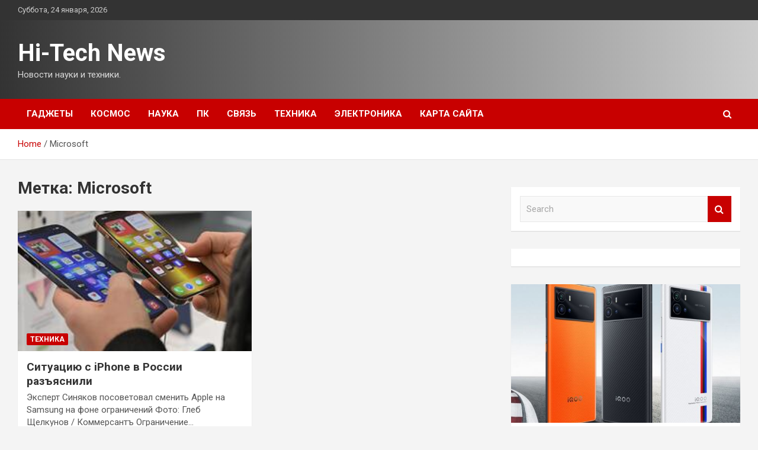

--- FILE ---
content_type: text/html; charset=UTF-8
request_url: http://tvov.ru/tag/microsoft
body_size: 14098
content:
<!doctype html>
<html lang="ru-RU">
<head>
	<meta charset="UTF-8">
	<meta name="viewport" content="width=device-width, initial-scale=1, shrink-to-fit=no">
	<link rel="profile" href="https://gmpg.org/xfn/11">

	    <style>
        #wpadminbar #wp-admin-bar-p404_free_top_button .ab-icon:before {
            content: "\f103";
            color: red;
            top: 2px;
        }
    </style>
<meta name='robots' content='index, follow, max-image-preview:large, max-snippet:-1, max-video-preview:-1' />

	<!-- This site is optimized with the Yoast SEO plugin v24.4 - https://yoast.com/wordpress/plugins/seo/ -->
	<title>Архивы Microsoft - Hi-Tech News</title>
	<link rel="canonical" href="https://tvov.ru/tag/microsoft" />
	<meta property="og:locale" content="ru_RU" />
	<meta property="og:type" content="article" />
	<meta property="og:title" content="Архивы Microsoft - Hi-Tech News" />
	<meta property="og:url" content="https://tvov.ru/tag/microsoft" />
	<meta property="og:site_name" content="Hi-Tech News" />
	<meta name="twitter:card" content="summary_large_image" />
	<script type="application/ld+json" class="yoast-schema-graph">{"@context":"https://schema.org","@graph":[{"@type":"CollectionPage","@id":"https://tvov.ru/tag/microsoft","url":"https://tvov.ru/tag/microsoft","name":"Архивы Microsoft - Hi-Tech News","isPartOf":{"@id":"http://tvov.ru/#website"},"primaryImageOfPage":{"@id":"https://tvov.ru/tag/microsoft#primaryimage"},"image":{"@id":"https://tvov.ru/tag/microsoft#primaryimage"},"thumbnailUrl":"http://tvov.ru/wp-content/uploads/2022/03/situaciju-s-iphone-v-rossii-razjasnili-eebaf05.jpg","breadcrumb":{"@id":"https://tvov.ru/tag/microsoft#breadcrumb"},"inLanguage":"ru-RU"},{"@type":"ImageObject","inLanguage":"ru-RU","@id":"https://tvov.ru/tag/microsoft#primaryimage","url":"http://tvov.ru/wp-content/uploads/2022/03/situaciju-s-iphone-v-rossii-razjasnili-eebaf05.jpg","contentUrl":"http://tvov.ru/wp-content/uploads/2022/03/situaciju-s-iphone-v-rossii-razjasnili-eebaf05.jpg","width":240,"height":160},{"@type":"BreadcrumbList","@id":"https://tvov.ru/tag/microsoft#breadcrumb","itemListElement":[{"@type":"ListItem","position":1,"name":"Главная страница","item":"http://tvov.ru/"},{"@type":"ListItem","position":2,"name":"Microsoft"}]},{"@type":"WebSite","@id":"http://tvov.ru/#website","url":"http://tvov.ru/","name":"Hi-Tech News","description":"Новости науки и техники.","potentialAction":[{"@type":"SearchAction","target":{"@type":"EntryPoint","urlTemplate":"http://tvov.ru/?s={search_term_string}"},"query-input":{"@type":"PropertyValueSpecification","valueRequired":true,"valueName":"search_term_string"}}],"inLanguage":"ru-RU"}]}</script>
	<!-- / Yoast SEO plugin. -->


<link rel='dns-prefetch' href='//fonts.googleapis.com' />
<link rel="alternate" type="application/rss+xml" title="Hi-Tech News &raquo; Лента" href="http://tvov.ru/feed" />
<link rel="alternate" type="application/rss+xml" title="Hi-Tech News &raquo; Лента комментариев" href="http://tvov.ru/comments/feed" />
<link rel="alternate" type="application/rss+xml" title="Hi-Tech News &raquo; Лента метки Microsoft" href="http://tvov.ru/tag/microsoft/feed" />
<style id='wp-img-auto-sizes-contain-inline-css' type='text/css'>
img:is([sizes=auto i],[sizes^="auto," i]){contain-intrinsic-size:3000px 1500px}
/*# sourceURL=wp-img-auto-sizes-contain-inline-css */
</style>
<style id='wp-emoji-styles-inline-css' type='text/css'>

	img.wp-smiley, img.emoji {
		display: inline !important;
		border: none !important;
		box-shadow: none !important;
		height: 1em !important;
		width: 1em !important;
		margin: 0 0.07em !important;
		vertical-align: -0.1em !important;
		background: none !important;
		padding: 0 !important;
	}
/*# sourceURL=wp-emoji-styles-inline-css */
</style>
<style id='wp-block-library-inline-css' type='text/css'>
:root{--wp-block-synced-color:#7a00df;--wp-block-synced-color--rgb:122,0,223;--wp-bound-block-color:var(--wp-block-synced-color);--wp-editor-canvas-background:#ddd;--wp-admin-theme-color:#007cba;--wp-admin-theme-color--rgb:0,124,186;--wp-admin-theme-color-darker-10:#006ba1;--wp-admin-theme-color-darker-10--rgb:0,107,160.5;--wp-admin-theme-color-darker-20:#005a87;--wp-admin-theme-color-darker-20--rgb:0,90,135;--wp-admin-border-width-focus:2px}@media (min-resolution:192dpi){:root{--wp-admin-border-width-focus:1.5px}}.wp-element-button{cursor:pointer}:root .has-very-light-gray-background-color{background-color:#eee}:root .has-very-dark-gray-background-color{background-color:#313131}:root .has-very-light-gray-color{color:#eee}:root .has-very-dark-gray-color{color:#313131}:root .has-vivid-green-cyan-to-vivid-cyan-blue-gradient-background{background:linear-gradient(135deg,#00d084,#0693e3)}:root .has-purple-crush-gradient-background{background:linear-gradient(135deg,#34e2e4,#4721fb 50%,#ab1dfe)}:root .has-hazy-dawn-gradient-background{background:linear-gradient(135deg,#faaca8,#dad0ec)}:root .has-subdued-olive-gradient-background{background:linear-gradient(135deg,#fafae1,#67a671)}:root .has-atomic-cream-gradient-background{background:linear-gradient(135deg,#fdd79a,#004a59)}:root .has-nightshade-gradient-background{background:linear-gradient(135deg,#330968,#31cdcf)}:root .has-midnight-gradient-background{background:linear-gradient(135deg,#020381,#2874fc)}:root{--wp--preset--font-size--normal:16px;--wp--preset--font-size--huge:42px}.has-regular-font-size{font-size:1em}.has-larger-font-size{font-size:2.625em}.has-normal-font-size{font-size:var(--wp--preset--font-size--normal)}.has-huge-font-size{font-size:var(--wp--preset--font-size--huge)}.has-text-align-center{text-align:center}.has-text-align-left{text-align:left}.has-text-align-right{text-align:right}.has-fit-text{white-space:nowrap!important}#end-resizable-editor-section{display:none}.aligncenter{clear:both}.items-justified-left{justify-content:flex-start}.items-justified-center{justify-content:center}.items-justified-right{justify-content:flex-end}.items-justified-space-between{justify-content:space-between}.screen-reader-text{border:0;clip-path:inset(50%);height:1px;margin:-1px;overflow:hidden;padding:0;position:absolute;width:1px;word-wrap:normal!important}.screen-reader-text:focus{background-color:#ddd;clip-path:none;color:#444;display:block;font-size:1em;height:auto;left:5px;line-height:normal;padding:15px 23px 14px;text-decoration:none;top:5px;width:auto;z-index:100000}html :where(.has-border-color){border-style:solid}html :where([style*=border-top-color]){border-top-style:solid}html :where([style*=border-right-color]){border-right-style:solid}html :where([style*=border-bottom-color]){border-bottom-style:solid}html :where([style*=border-left-color]){border-left-style:solid}html :where([style*=border-width]){border-style:solid}html :where([style*=border-top-width]){border-top-style:solid}html :where([style*=border-right-width]){border-right-style:solid}html :where([style*=border-bottom-width]){border-bottom-style:solid}html :where([style*=border-left-width]){border-left-style:solid}html :where(img[class*=wp-image-]){height:auto;max-width:100%}:where(figure){margin:0 0 1em}html :where(.is-position-sticky){--wp-admin--admin-bar--position-offset:var(--wp-admin--admin-bar--height,0px)}@media screen and (max-width:600px){html :where(.is-position-sticky){--wp-admin--admin-bar--position-offset:0px}}

/*# sourceURL=wp-block-library-inline-css */
</style><style id='global-styles-inline-css' type='text/css'>
:root{--wp--preset--aspect-ratio--square: 1;--wp--preset--aspect-ratio--4-3: 4/3;--wp--preset--aspect-ratio--3-4: 3/4;--wp--preset--aspect-ratio--3-2: 3/2;--wp--preset--aspect-ratio--2-3: 2/3;--wp--preset--aspect-ratio--16-9: 16/9;--wp--preset--aspect-ratio--9-16: 9/16;--wp--preset--color--black: #000000;--wp--preset--color--cyan-bluish-gray: #abb8c3;--wp--preset--color--white: #ffffff;--wp--preset--color--pale-pink: #f78da7;--wp--preset--color--vivid-red: #cf2e2e;--wp--preset--color--luminous-vivid-orange: #ff6900;--wp--preset--color--luminous-vivid-amber: #fcb900;--wp--preset--color--light-green-cyan: #7bdcb5;--wp--preset--color--vivid-green-cyan: #00d084;--wp--preset--color--pale-cyan-blue: #8ed1fc;--wp--preset--color--vivid-cyan-blue: #0693e3;--wp--preset--color--vivid-purple: #9b51e0;--wp--preset--gradient--vivid-cyan-blue-to-vivid-purple: linear-gradient(135deg,rgb(6,147,227) 0%,rgb(155,81,224) 100%);--wp--preset--gradient--light-green-cyan-to-vivid-green-cyan: linear-gradient(135deg,rgb(122,220,180) 0%,rgb(0,208,130) 100%);--wp--preset--gradient--luminous-vivid-amber-to-luminous-vivid-orange: linear-gradient(135deg,rgb(252,185,0) 0%,rgb(255,105,0) 100%);--wp--preset--gradient--luminous-vivid-orange-to-vivid-red: linear-gradient(135deg,rgb(255,105,0) 0%,rgb(207,46,46) 100%);--wp--preset--gradient--very-light-gray-to-cyan-bluish-gray: linear-gradient(135deg,rgb(238,238,238) 0%,rgb(169,184,195) 100%);--wp--preset--gradient--cool-to-warm-spectrum: linear-gradient(135deg,rgb(74,234,220) 0%,rgb(151,120,209) 20%,rgb(207,42,186) 40%,rgb(238,44,130) 60%,rgb(251,105,98) 80%,rgb(254,248,76) 100%);--wp--preset--gradient--blush-light-purple: linear-gradient(135deg,rgb(255,206,236) 0%,rgb(152,150,240) 100%);--wp--preset--gradient--blush-bordeaux: linear-gradient(135deg,rgb(254,205,165) 0%,rgb(254,45,45) 50%,rgb(107,0,62) 100%);--wp--preset--gradient--luminous-dusk: linear-gradient(135deg,rgb(255,203,112) 0%,rgb(199,81,192) 50%,rgb(65,88,208) 100%);--wp--preset--gradient--pale-ocean: linear-gradient(135deg,rgb(255,245,203) 0%,rgb(182,227,212) 50%,rgb(51,167,181) 100%);--wp--preset--gradient--electric-grass: linear-gradient(135deg,rgb(202,248,128) 0%,rgb(113,206,126) 100%);--wp--preset--gradient--midnight: linear-gradient(135deg,rgb(2,3,129) 0%,rgb(40,116,252) 100%);--wp--preset--font-size--small: 13px;--wp--preset--font-size--medium: 20px;--wp--preset--font-size--large: 36px;--wp--preset--font-size--x-large: 42px;--wp--preset--spacing--20: 0.44rem;--wp--preset--spacing--30: 0.67rem;--wp--preset--spacing--40: 1rem;--wp--preset--spacing--50: 1.5rem;--wp--preset--spacing--60: 2.25rem;--wp--preset--spacing--70: 3.38rem;--wp--preset--spacing--80: 5.06rem;--wp--preset--shadow--natural: 6px 6px 9px rgba(0, 0, 0, 0.2);--wp--preset--shadow--deep: 12px 12px 50px rgba(0, 0, 0, 0.4);--wp--preset--shadow--sharp: 6px 6px 0px rgba(0, 0, 0, 0.2);--wp--preset--shadow--outlined: 6px 6px 0px -3px rgb(255, 255, 255), 6px 6px rgb(0, 0, 0);--wp--preset--shadow--crisp: 6px 6px 0px rgb(0, 0, 0);}:where(.is-layout-flex){gap: 0.5em;}:where(.is-layout-grid){gap: 0.5em;}body .is-layout-flex{display: flex;}.is-layout-flex{flex-wrap: wrap;align-items: center;}.is-layout-flex > :is(*, div){margin: 0;}body .is-layout-grid{display: grid;}.is-layout-grid > :is(*, div){margin: 0;}:where(.wp-block-columns.is-layout-flex){gap: 2em;}:where(.wp-block-columns.is-layout-grid){gap: 2em;}:where(.wp-block-post-template.is-layout-flex){gap: 1.25em;}:where(.wp-block-post-template.is-layout-grid){gap: 1.25em;}.has-black-color{color: var(--wp--preset--color--black) !important;}.has-cyan-bluish-gray-color{color: var(--wp--preset--color--cyan-bluish-gray) !important;}.has-white-color{color: var(--wp--preset--color--white) !important;}.has-pale-pink-color{color: var(--wp--preset--color--pale-pink) !important;}.has-vivid-red-color{color: var(--wp--preset--color--vivid-red) !important;}.has-luminous-vivid-orange-color{color: var(--wp--preset--color--luminous-vivid-orange) !important;}.has-luminous-vivid-amber-color{color: var(--wp--preset--color--luminous-vivid-amber) !important;}.has-light-green-cyan-color{color: var(--wp--preset--color--light-green-cyan) !important;}.has-vivid-green-cyan-color{color: var(--wp--preset--color--vivid-green-cyan) !important;}.has-pale-cyan-blue-color{color: var(--wp--preset--color--pale-cyan-blue) !important;}.has-vivid-cyan-blue-color{color: var(--wp--preset--color--vivid-cyan-blue) !important;}.has-vivid-purple-color{color: var(--wp--preset--color--vivid-purple) !important;}.has-black-background-color{background-color: var(--wp--preset--color--black) !important;}.has-cyan-bluish-gray-background-color{background-color: var(--wp--preset--color--cyan-bluish-gray) !important;}.has-white-background-color{background-color: var(--wp--preset--color--white) !important;}.has-pale-pink-background-color{background-color: var(--wp--preset--color--pale-pink) !important;}.has-vivid-red-background-color{background-color: var(--wp--preset--color--vivid-red) !important;}.has-luminous-vivid-orange-background-color{background-color: var(--wp--preset--color--luminous-vivid-orange) !important;}.has-luminous-vivid-amber-background-color{background-color: var(--wp--preset--color--luminous-vivid-amber) !important;}.has-light-green-cyan-background-color{background-color: var(--wp--preset--color--light-green-cyan) !important;}.has-vivid-green-cyan-background-color{background-color: var(--wp--preset--color--vivid-green-cyan) !important;}.has-pale-cyan-blue-background-color{background-color: var(--wp--preset--color--pale-cyan-blue) !important;}.has-vivid-cyan-blue-background-color{background-color: var(--wp--preset--color--vivid-cyan-blue) !important;}.has-vivid-purple-background-color{background-color: var(--wp--preset--color--vivid-purple) !important;}.has-black-border-color{border-color: var(--wp--preset--color--black) !important;}.has-cyan-bluish-gray-border-color{border-color: var(--wp--preset--color--cyan-bluish-gray) !important;}.has-white-border-color{border-color: var(--wp--preset--color--white) !important;}.has-pale-pink-border-color{border-color: var(--wp--preset--color--pale-pink) !important;}.has-vivid-red-border-color{border-color: var(--wp--preset--color--vivid-red) !important;}.has-luminous-vivid-orange-border-color{border-color: var(--wp--preset--color--luminous-vivid-orange) !important;}.has-luminous-vivid-amber-border-color{border-color: var(--wp--preset--color--luminous-vivid-amber) !important;}.has-light-green-cyan-border-color{border-color: var(--wp--preset--color--light-green-cyan) !important;}.has-vivid-green-cyan-border-color{border-color: var(--wp--preset--color--vivid-green-cyan) !important;}.has-pale-cyan-blue-border-color{border-color: var(--wp--preset--color--pale-cyan-blue) !important;}.has-vivid-cyan-blue-border-color{border-color: var(--wp--preset--color--vivid-cyan-blue) !important;}.has-vivid-purple-border-color{border-color: var(--wp--preset--color--vivid-purple) !important;}.has-vivid-cyan-blue-to-vivid-purple-gradient-background{background: var(--wp--preset--gradient--vivid-cyan-blue-to-vivid-purple) !important;}.has-light-green-cyan-to-vivid-green-cyan-gradient-background{background: var(--wp--preset--gradient--light-green-cyan-to-vivid-green-cyan) !important;}.has-luminous-vivid-amber-to-luminous-vivid-orange-gradient-background{background: var(--wp--preset--gradient--luminous-vivid-amber-to-luminous-vivid-orange) !important;}.has-luminous-vivid-orange-to-vivid-red-gradient-background{background: var(--wp--preset--gradient--luminous-vivid-orange-to-vivid-red) !important;}.has-very-light-gray-to-cyan-bluish-gray-gradient-background{background: var(--wp--preset--gradient--very-light-gray-to-cyan-bluish-gray) !important;}.has-cool-to-warm-spectrum-gradient-background{background: var(--wp--preset--gradient--cool-to-warm-spectrum) !important;}.has-blush-light-purple-gradient-background{background: var(--wp--preset--gradient--blush-light-purple) !important;}.has-blush-bordeaux-gradient-background{background: var(--wp--preset--gradient--blush-bordeaux) !important;}.has-luminous-dusk-gradient-background{background: var(--wp--preset--gradient--luminous-dusk) !important;}.has-pale-ocean-gradient-background{background: var(--wp--preset--gradient--pale-ocean) !important;}.has-electric-grass-gradient-background{background: var(--wp--preset--gradient--electric-grass) !important;}.has-midnight-gradient-background{background: var(--wp--preset--gradient--midnight) !important;}.has-small-font-size{font-size: var(--wp--preset--font-size--small) !important;}.has-medium-font-size{font-size: var(--wp--preset--font-size--medium) !important;}.has-large-font-size{font-size: var(--wp--preset--font-size--large) !important;}.has-x-large-font-size{font-size: var(--wp--preset--font-size--x-large) !important;}
/*# sourceURL=global-styles-inline-css */
</style>

<style id='classic-theme-styles-inline-css' type='text/css'>
/*! This file is auto-generated */
.wp-block-button__link{color:#fff;background-color:#32373c;border-radius:9999px;box-shadow:none;text-decoration:none;padding:calc(.667em + 2px) calc(1.333em + 2px);font-size:1.125em}.wp-block-file__button{background:#32373c;color:#fff;text-decoration:none}
/*# sourceURL=/wp-includes/css/classic-themes.min.css */
</style>
<link rel='stylesheet' id='bootstrap-style-css' href='http://tvov.ru/wp-content/themes/newscard/assets/library/bootstrap/css/bootstrap.min.css?ver=4.0.0' type='text/css' media='all' />
<link rel='stylesheet' id='font-awesome-style-css' href='http://tvov.ru/wp-content/themes/newscard/assets/library/font-awesome/css/font-awesome.css?ver=eda9b0325f3d2355850115dd03df499d' type='text/css' media='all' />
<link rel='stylesheet' id='newscard-google-fonts-css' href='//fonts.googleapis.com/css?family=Roboto%3A100%2C300%2C300i%2C400%2C400i%2C500%2C500i%2C700%2C700i&#038;ver=eda9b0325f3d2355850115dd03df499d' type='text/css' media='all' />
<link rel='stylesheet' id='newscard-style-css' href='http://tvov.ru/wp-content/themes/newscard/style.css?ver=eda9b0325f3d2355850115dd03df499d' type='text/css' media='all' />
<link rel='stylesheet' id='wp-pagenavi-css' href='http://tvov.ru/wp-content/plugins/wp-pagenavi/pagenavi-css.css?ver=2.70' type='text/css' media='all' />
<script type="text/javascript" src="http://tvov.ru/wp-includes/js/jquery/jquery.min.js?ver=3.7.1" id="jquery-core-js"></script>
<script type="text/javascript" src="http://tvov.ru/wp-includes/js/jquery/jquery-migrate.min.js?ver=3.4.1" id="jquery-migrate-js"></script>
<link rel="https://api.w.org/" href="http://tvov.ru/wp-json/" /><link rel="alternate" title="JSON" type="application/json" href="http://tvov.ru/wp-json/wp/v2/tags/54" /><link rel="EditURI" type="application/rsd+xml" title="RSD" href="http://tvov.ru/xmlrpc.php?rsd" />

<link rel="icon" href="http://tvov.ru/wp-content/uploads/2022/03/1._nastrojki-150x150.png" sizes="32x32" />
<link rel="icon" href="http://tvov.ru/wp-content/uploads/2022/03/1._nastrojki.png" sizes="192x192" />
<link rel="apple-touch-icon" href="http://tvov.ru/wp-content/uploads/2022/03/1._nastrojki.png" />
<meta name="msapplication-TileImage" content="http://tvov.ru/wp-content/uploads/2022/03/1._nastrojki.png" />
<link rel="alternate" type="application/rss+xml" title="RSS" href="http://tvov.ru/rsslatest.xml" /></head>

<body class="archive tag tag-microsoft tag-54 wp-theme-newscard theme-body hfeed">
<div id="page" class="site">
	<a class="skip-link screen-reader-text" href="#content">Skip to content</a>
	
	<header id="masthead" class="site-header">

					<div class="info-bar">
				<div class="container">
					<div class="row gutter-10">
						<div class="col col-sm contact-section">
							<div class="date">
								<ul><li>Суббота, 24 января, 2026</li></ul>
							</div>
						</div><!-- .contact-section -->

											</div><!-- .row -->
          		</div><!-- .container -->
        	</div><!-- .infobar -->
        		<nav class="navbar navbar-expand-lg d-block">
			<div class="navbar-head header-overlay-dark" >
				<div class="container">
					<div class="row navbar-head-row align-items-center">
						<div class="col-lg-4">
							<div class="site-branding navbar-brand">
																	<h2 class="site-title"><a href="http://tvov.ru/" rel="home">Hi-Tech News</a></h2>
																	<p class="site-description">Новости науки и техники.</p>
															</div><!-- .site-branding .navbar-brand -->
						</div>
											</div><!-- .row -->
				</div><!-- .container -->
			</div><!-- .navbar-head -->
			<div class="navigation-bar">
				<div class="navigation-bar-top">
					<div class="container">
						<button class="navbar-toggler menu-toggle" type="button" data-toggle="collapse" data-target="#navbarCollapse" aria-controls="navbarCollapse" aria-expanded="false" aria-label="Toggle navigation"></button>
						<span class="search-toggle"></span>
					</div><!-- .container -->
					<div class="search-bar">
						<div class="container">
							<div class="search-block off">
								<form action="http://tvov.ru/" method="get" class="search-form">
	<label class="assistive-text"> Search </label>
	<div class="input-group">
		<input type="search" value="" placeholder="Search" class="form-control s" name="s">
		<div class="input-group-prepend">
			<button class="btn btn-theme">Search</button>
		</div>
	</div>
</form><!-- .search-form -->
							</div><!-- .search-box -->
						</div><!-- .container -->
					</div><!-- .search-bar -->
				</div><!-- .navigation-bar-top -->
				<div class="navbar-main">
					<div class="container">
						<div class="collapse navbar-collapse" id="navbarCollapse">
							<div id="site-navigation" class="main-navigation nav-uppercase" role="navigation">
								<ul class="nav-menu navbar-nav d-lg-block"><li id="menu-item-90" class="menu-item menu-item-type-taxonomy menu-item-object-category menu-item-90"><a href="http://tvov.ru/category/gadzhety">Гаджеты</a></li>
<li id="menu-item-86" class="menu-item menu-item-type-taxonomy menu-item-object-category menu-item-86"><a href="http://tvov.ru/category/kosmos">Космос</a></li>
<li id="menu-item-87" class="menu-item menu-item-type-taxonomy menu-item-object-category menu-item-87"><a href="http://tvov.ru/category/nauka">Наука</a></li>
<li id="menu-item-85" class="menu-item menu-item-type-taxonomy menu-item-object-category menu-item-85"><a href="http://tvov.ru/category/pk">ПК</a></li>
<li id="menu-item-89" class="menu-item menu-item-type-taxonomy menu-item-object-category menu-item-89"><a href="http://tvov.ru/category/svyaz">Связь</a></li>
<li id="menu-item-88" class="menu-item menu-item-type-taxonomy menu-item-object-category menu-item-88"><a href="http://tvov.ru/category/texnika">Техника</a></li>
<li id="menu-item-91" class="menu-item menu-item-type-taxonomy menu-item-object-category menu-item-91"><a href="http://tvov.ru/category/elektronika">Электроника</a></li>
<li id="menu-item-92" class="menu-item menu-item-type-post_type menu-item-object-page menu-item-92"><a href="http://tvov.ru/karta-sajta">Карта сайта</a></li>
</ul>							</div><!-- #site-navigation .main-navigation -->
						</div><!-- .navbar-collapse -->
						<div class="nav-search">
							<span class="search-toggle"></span>
						</div><!-- .nav-search -->
					</div><!-- .container -->
				</div><!-- .navbar-main -->
			</div><!-- .navigation-bar -->
		</nav><!-- .navbar -->

		
		
					<div id="breadcrumb">
				<div class="container">
					<div role="navigation" aria-label="Breadcrumbs" class="breadcrumb-trail breadcrumbs" itemprop="breadcrumb"><ul class="trail-items" itemscope itemtype="http://schema.org/BreadcrumbList"><meta name="numberOfItems" content="2" /><meta name="itemListOrder" content="Ascending" /><li itemprop="itemListElement" itemscope itemtype="http://schema.org/ListItem" class="trail-item trail-begin"><a href="http://tvov.ru" rel="home" itemprop="item"><span itemprop="name">Home</span></a><meta itemprop="position" content="1" /></li><li itemprop="itemListElement" itemscope itemtype="http://schema.org/ListItem" class="trail-item trail-end"><span itemprop="name">Microsoft</span><meta itemprop="position" content="2" /></li></ul></div>				</div>
			</div><!-- .breadcrumb -->
			</header><!-- #masthead -->
	<div id="content" class="site-content ">
		<div class="container">
							<div class="row justify-content-center site-content-row">
			<div id="primary" class="col-lg-8 content-area">		<main id="main" class="site-main">

			
				<header class="page-header">
					<h1 class="page-title">Метка: <span>Microsoft</span></h1>				</header><!-- .page-header -->

				<div class="row gutter-parent-14 post-wrap">
						<div class="col-sm-6 col-xxl-4 post-col">
	<div class="post-189 post type-post status-publish format-standard has-post-thumbnail hentry category-texnika tag-apple tag-microsoft">

		
				<figure class="post-featured-image post-img-wrap">
					<a title="Ситуацию с iPhone в России разъяснили" href="http://tvov.ru/texnika/sityaciu-s-iphone-v-rossii-raziasnili.html" class="post-img" style="background-image: url('http://tvov.ru/wp-content/uploads/2022/03/situaciju-s-iphone-v-rossii-razjasnili-eebaf05.jpg');"></a>
					<div class="entry-meta category-meta">
						<div class="cat-links"><a href="http://tvov.ru/category/texnika" rel="category tag">Техника</a></div>
					</div><!-- .entry-meta -->
				</figure><!-- .post-featured-image .post-img-wrap -->

			
					<header class="entry-header">
				<h2 class="entry-title"><a href="http://tvov.ru/texnika/sityaciu-s-iphone-v-rossii-raziasnili.html" rel="bookmark">Ситуацию с iPhone в России разъяснили</a></h2>
									<div class="entry-meta">
											</div><!-- .entry-meta -->
								</header>
				<div class="entry-content">
								<p>Эксперт Синяков посоветовал сменить Apple на Samsung на фоне ограничений Фото: Глеб Щелкунов / Коммерсантъ Ограничение&hellip;</p>
						</div><!-- entry-content -->

			</div><!-- .post-189 -->
	</div><!-- .col-sm-6 .col-xxl-4 .post-col -->
				</div><!-- .row .gutter-parent-14 .post-wrap-->

				
		</main><!-- #main -->
	</div><!-- #primary -->



<aside id="secondary" class="col-lg-4 widget-area" role="complementary">
	<div class="sticky-sidebar">
<script async="async" src="https://w.uptolike.com/widgets/v1/zp.js?pid=lfed2e4f6e289fa92c067383e6be3a50df02878409" type="text/javascript"></script>
<p></p>
<p>

		<section id="search-2" class="widget widget_search"><form action="http://tvov.ru/" method="get" class="search-form">
	<label class="assistive-text"> Search </label>
	<div class="input-group">
		<input type="search" value="" placeholder="Search" class="form-control s" name="s">
		<div class="input-group-prepend">
			<button class="btn btn-theme">Search</button>
		</div>
	</div>
</form><!-- .search-form -->
</section><section id="execphp-2" class="widget widget_execphp">			<div class="execphpwidget"> </div>
		</section><section id="newscard_horizontal_vertical_posts-2" class="widget newscard-widget-horizontal-vertical-posts">				<div class="row gutter-parent-14 post-vertical">
			<div class="col-md-6 first-col">
										<div class="post-boxed main-post clearfix">
											<div class="post-img-wrap">
							<a href="http://tvov.ru/svyaz/predstavleny-iqoo-9-i-iqoo-9-pro-peredovoi-processor-otlichnyi-ekran.html" class="post-img" style="background-image: url('http://tvov.ru/wp-content/uploads/2022/03/predstavleny-iqoo-9-i-iqoo-9-pro-peredovoj-processor-otlichnyj-ekran-161b58c.jpg');"></a>
						</div>
										<div class="post-content">
						<div class="entry-meta category-meta">
							<div class="cat-links"><a href="http://tvov.ru/category/svyaz" rel="category tag">Связь</a></div>
						</div><!-- .entry-meta -->
						<h3 class="entry-title"><a href="http://tvov.ru/svyaz/predstavleny-iqoo-9-i-iqoo-9-pro-peredovoi-processor-otlichnyi-ekran.html">Представлены iQOO 9 и iQOO 9 Pro: передовой процессор, отличный экран</a></h3>						<div class="entry-meta">
						</div>
						<div class="entry-content">
							<p>Новинки относятся к флагманскому сегменту и предлагают потенциальному покупателю соответствующий набор возможностей, а спецверсия BMW Motorsport дополнительно к этому щеголяет фирменными полосами. iQOO 9 Смартфоны получили яркий узнаваемый дизайн с&hellip;</p>
						</div><!-- .entry-content -->
					</div>
				</div><!-- post-boxed -->
			</div>
			<div class="col-md-6 second-col">
												<div class="post-boxed inlined clearfix">
													<div class="post-img-wrap">
								<a href="http://tvov.ru/svyaz/predstavlen-honor-magic-v-skladnoi-smartfon-so-snapdragon-8-gen-1.html" class="post-img" style="background-image: url('http://tvov.ru/wp-content/uploads/2022/03/predstavlen-honor-magic-v-skladnoj-smartfon-so-snapdragon-8-gen-1-5de5515-300x159.jpg');"></a>
							</div>
												<div class="post-content">
							<div class="entry-meta category-meta">
								<div class="cat-links"><a href="http://tvov.ru/category/svyaz" rel="category tag">Связь</a></div>
							</div><!-- .entry-meta -->
							<h3 class="entry-title"><a href="http://tvov.ru/svyaz/predstavlen-honor-magic-v-skladnoi-smartfon-so-snapdragon-8-gen-1.html">Представлен Honor Magic V: складной смартфон со Snapdragon 8 Gen 1</a></h3>							<div class="entry-meta">
							</div>
						</div>
					</div><!-- .post-boxed -->
													<div class="post-boxed inlined clearfix">
													<div class="post-img-wrap">
								<a href="http://tvov.ru/svyaz/anons-oneplus-10-pro-peredovoi-processor-prodvinytaia-kamera.html" class="post-img" style="background-image: url('http://tvov.ru/wp-content/uploads/2022/03/anons-oneplus-10-pro-peredovoj-processor-prodvinutaja-kamera-e7e942e-300x300.jpg');"></a>
							</div>
												<div class="post-content">
							<div class="entry-meta category-meta">
								<div class="cat-links"><a href="http://tvov.ru/category/svyaz" rel="category tag">Связь</a></div>
							</div><!-- .entry-meta -->
							<h3 class="entry-title"><a href="http://tvov.ru/svyaz/anons-oneplus-10-pro-peredovoi-processor-prodvinytaia-kamera.html">Анонс OnePlus 10 Pro: передовой процессор, продвинутая камера</a></h3>							<div class="entry-meta">
							</div>
						</div>
					</div><!-- .post-boxed -->
													<div class="post-boxed inlined clearfix">
													<div class="post-img-wrap">
								<a href="http://tvov.ru/svyaz/meizu-predstavila-klaviatyry-bluetooth-kolonky-i-vneshnii-akkymyliator-pod-brendom-pandaer.html" class="post-img" style="background-image: url('http://tvov.ru/wp-content/uploads/2022/03/meizu-predstavila-klaviaturu-bluetooth-kolonku-i-vneshnij-akkumuljator-pod-brendom-pandaer-54aa41c-300x260.jpg');"></a>
							</div>
												<div class="post-content">
							<div class="entry-meta category-meta">
								<div class="cat-links"><a href="http://tvov.ru/category/svyaz" rel="category tag">Связь</a></div>
							</div><!-- .entry-meta -->
							<h3 class="entry-title"><a href="http://tvov.ru/svyaz/meizu-predstavila-klaviatyry-bluetooth-kolonky-i-vneshnii-akkymyliator-pod-brendom-pandaer.html">Meizu представила клавиатуру, Bluetooth-колонку и внешний аккумулятор под брендом PANDAER</a></h3>							<div class="entry-meta">
							</div>
						</div>
					</div><!-- .post-boxed -->
													<div class="post-boxed inlined clearfix">
													<div class="post-img-wrap">
								<a href="http://tvov.ru/svyaz/predstavlen-samsung-exynos-2200-4-nm-tehprocess-i-topovaia-grafika.html" class="post-img" style="background-image: url('http://tvov.ru/wp-content/uploads/2022/03/predstavlen-samsung-exynos-2200-4-nm-tehprocess-i-topovaja-grafika-f4ddfc4-300x222.jpg');"></a>
							</div>
												<div class="post-content">
							<div class="entry-meta category-meta">
								<div class="cat-links"><a href="http://tvov.ru/category/svyaz" rel="category tag">Связь</a></div>
							</div><!-- .entry-meta -->
							<h3 class="entry-title"><a href="http://tvov.ru/svyaz/predstavlen-samsung-exynos-2200-4-nm-tehprocess-i-topovaia-grafika.html">Представлен Samsung Exynos 2200: 4-нм техпроцесс и топовая графика</a></h3>							<div class="entry-meta">
							</div>
						</div>
					</div><!-- .post-boxed -->
												</div>
		</div><!-- .row gutter-parent-14 -->

		</section><!-- .widget_featured_post --><section id="newscard_horizontal_vertical_posts-3" class="widget newscard-widget-horizontal-vertical-posts">				<div class="row gutter-parent-14 post-vertical">
			<div class="col-md-6 first-col">
										<div class="post-boxed main-post clearfix">
											<div class="post-img-wrap">
							<a href="http://tvov.ru/texnika/v-ujnoi-osetii-vyskazalis-ob-ysilenii-voennogo-prisytstviia-rossii.html" class="post-img" style="background-image: url('http://tvov.ru/wp-content/uploads/2022/04/v-juzhnoj-osetii-vyskazalis-ob-usilenii-voennogo-prisutstvija-rossii-876b5db.jpg');"></a>
						</div>
										<div class="post-content">
						<div class="entry-meta category-meta">
							<div class="cat-links"><a href="http://tvov.ru/category/texnika" rel="category tag">Техника</a></div>
						</div><!-- .entry-meta -->
						<h3 class="entry-title"><a href="http://tvov.ru/texnika/v-ujnoi-osetii-vyskazalis-ob-ysilenii-voennogo-prisytstviia-rossii.html">В Южной Осетии высказались об усилении военного присутствия России</a></h3>						<div class="entry-meta">
						</div>
						<div class="entry-content">
							<p>Кандидат в президенты Гаглоев: Южная Осетия заинтересована в военном присутствии России Алан Гаглоев. Фото: Наталья Айриян / РИА Новости Южная Осетия заинтересована в усилении российского военного присутствия в республике. Об&hellip;</p>
						</div><!-- .entry-content -->
					</div>
				</div><!-- post-boxed -->
			</div>
			<div class="col-md-6 second-col">
												<div class="post-boxed inlined clearfix">
													<div class="post-img-wrap">
								<a href="http://tvov.ru/texnika/plus-saiz-model-pokazala-foto-bez-retyshi-i-voshitila-podpischikov.html" class="post-img" style="background-image: url('http://tvov.ru/wp-content/uploads/2022/04/pljus-sajz-model-pokazala-foto-bez-retushi-i-voshitila-podpischikov-bd64783.jpg');"></a>
							</div>
												<div class="post-content">
							<div class="entry-meta category-meta">
								<div class="cat-links"><a href="http://tvov.ru/category/texnika" rel="category tag">Техника</a></div>
							</div><!-- .entry-meta -->
							<h3 class="entry-title"><a href="http://tvov.ru/texnika/plus-saiz-model-pokazala-foto-bez-retyshi-i-voshitila-podpischikov.html">Плюс-сайз-модель показала фото без ретуши и восхитила подписчиков</a></h3>							<div class="entry-meta">
							</div>
						</div>
					</div><!-- .post-boxed -->
													<div class="post-boxed inlined clearfix">
													<div class="post-img-wrap">
								<a href="http://tvov.ru/texnika/pentagon-soobshil-o-postavkah-samoletov-ykraine-ot-drygih-stran.html" class="post-img" style="background-image: url('http://tvov.ru/wp-content/uploads/2022/04/pentagon-soobshhil-o-postavkah-samoletov-ukraine-ot-drugih-stran-85a3a57.jpg');"></a>
							</div>
												<div class="post-content">
							<div class="entry-meta category-meta">
								<div class="cat-links"><a href="http://tvov.ru/category/texnika" rel="category tag">Техника</a></div>
							</div><!-- .entry-meta -->
							<h3 class="entry-title"><a href="http://tvov.ru/texnika/pentagon-soobshil-o-postavkah-samoletov-ykraine-ot-drygih-stran.html">Пентагон сообщил о поставках самолетов Украине от других стран</a></h3>							<div class="entry-meta">
							</div>
						</div>
					</div><!-- .post-boxed -->
													<div class="post-boxed inlined clearfix">
													<div class="post-img-wrap">
								<a href="http://tvov.ru/texnika/belyi-dom-dopystil-yjestochenie-sankcii-protiv-rossii.html" class="post-img" style="background-image: url('http://tvov.ru/wp-content/uploads/2022/04/belyj-dom-dopustil-uzhestochenie-sankcij-protiv-rossii-c0a5c93.jpg');"></a>
							</div>
												<div class="post-content">
							<div class="entry-meta category-meta">
								<div class="cat-links"><a href="http://tvov.ru/category/texnika" rel="category tag">Техника</a></div>
							</div><!-- .entry-meta -->
							<h3 class="entry-title"><a href="http://tvov.ru/texnika/belyi-dom-dopystil-yjestochenie-sankcii-protiv-rossii.html">Белый дом допустил ужесточение санкций против России</a></h3>							<div class="entry-meta">
							</div>
						</div>
					</div><!-- .post-boxed -->
													<div class="post-boxed inlined clearfix">
													<div class="post-img-wrap">
								<a href="http://tvov.ru/texnika/banki-obiajyt-raskryvat-polnyu-stoimost-ipoteki.html" class="post-img" style="background-image: url('http://tvov.ru/wp-content/uploads/2022/04/banki-objazhut-raskryvat-polnuju-stoimost-ipoteki-969c145.jpg');"></a>
							</div>
												<div class="post-content">
							<div class="entry-meta category-meta">
								<div class="cat-links"><a href="http://tvov.ru/category/texnika" rel="category tag">Техника</a></div>
							</div><!-- .entry-meta -->
							<h3 class="entry-title"><a href="http://tvov.ru/texnika/banki-obiajyt-raskryvat-polnyu-stoimost-ipoteki.html">Банки обяжут раскрывать полную стоимость ипотеки</a></h3>							<div class="entry-meta">
							</div>
						</div>
					</div><!-- .post-boxed -->
												</div>
		</div><!-- .row gutter-parent-14 -->

		</section><!-- .widget_featured_post -->	</div><!-- .sticky-sidebar -->
</aside><!-- #secondary -->
					</div><!-- row -->
		</div><!-- .container -->
	</div><!-- #content .site-content-->
	<footer id="colophon" class="site-footer" role="contentinfo">
		
			<div class="container">
				<section class="featured-stories">
								<h3 class="stories-title">
									<a href="http://tvov.ru/texnika/sityaciu-s-iphone-v-rossii-raziasnili.html">Электроника</a>
							</h3>
							<div class="row gutter-parent-14">
													<div class="col-sm-6 col-lg-3">
								<div class="post-boxed">
																			<div class="post-img-wrap">
											<div class="featured-post-img">
												<a href="http://tvov.ru/pk/panasonic-prezentovala-surovyj-windows-planshet-toughbook-33.html" class="post-img" style="background-image: url('http://tvov.ru/wp-content/uploads/2022/04/panasonic-prezentovala-surovyj-windows-planshet-toughbook-33-41fd48d.webp');"></a>
											</div>
											<div class="entry-meta category-meta">
												<div class="cat-links"><a href="http://tvov.ru/category/pk" rel="category tag">ПК</a></div>
											</div><!-- .entry-meta -->
										</div><!-- .post-img-wrap -->
																		<div class="post-content">
																				<h3 class="entry-title"><a href="http://tvov.ru/pk/panasonic-prezentovala-surovyj-windows-planshet-toughbook-33.html">Panasonic презентовала «суровый» Windows-планшет Toughbook 33</a></h3>																					<div class="entry-meta">
												<div class="date"><a href="http://tvov.ru/pk/panasonic-prezentovala-surovyj-windows-planshet-toughbook-33.html" title="Panasonic презентовала «суровый» Windows-планшет Toughbook 33">20.04.2022</a> </div> <div class="by-author vcard author"><a href="http://tvov.ru/author/admin">admin</a> </div>											</div>
																			</div><!-- .post-content -->
								</div><!-- .post-boxed -->
							</div><!-- .col-sm-6 .col-lg-3 -->
													<div class="col-sm-6 col-lg-3">
								<div class="post-boxed">
																			<div class="post-img-wrap">
											<div class="featured-post-img">
												<a href="http://tvov.ru/pk/acer-prezentovala-igrovoj-monitor-s-chastotoj-360-gc-i-vremenem-otklika-v-03-ms.html" class="post-img" style="background-image: url('http://tvov.ru/wp-content/uploads/2022/04/acer-prezentovala-igrovoj-monitor-s-chastotoj-360-gc-i-vremenem-otklika-v-03-ms-a876d63.webp');"></a>
											</div>
											<div class="entry-meta category-meta">
												<div class="cat-links"><a href="http://tvov.ru/category/pk" rel="category tag">ПК</a></div>
											</div><!-- .entry-meta -->
										</div><!-- .post-img-wrap -->
																		<div class="post-content">
																				<h3 class="entry-title"><a href="http://tvov.ru/pk/acer-prezentovala-igrovoj-monitor-s-chastotoj-360-gc-i-vremenem-otklika-v-03-ms.html">Acer презентовала игровой монитор с частотой 360 Гц и временем отклика в 0,3 мс</a></h3>																					<div class="entry-meta">
												<div class="date"><a href="http://tvov.ru/pk/acer-prezentovala-igrovoj-monitor-s-chastotoj-360-gc-i-vremenem-otklika-v-03-ms.html" title="Acer презентовала игровой монитор с частотой 360 Гц и временем отклика в 0,3 мс">20.04.2022</a> </div> <div class="by-author vcard author"><a href="http://tvov.ru/author/admin">admin</a> </div>											</div>
																			</div><!-- .post-content -->
								</div><!-- .post-boxed -->
							</div><!-- .col-sm-6 .col-lg-3 -->
													<div class="col-sm-6 col-lg-3">
								<div class="post-boxed">
																			<div class="post-img-wrap">
											<div class="featured-post-img">
												<a href="http://tvov.ru/pk/lenovo-predstavila-pervyj-v-svoem-rode-professionalnyj-monitor-thinkstation-p40w-20.html" class="post-img" style="background-image: url('http://tvov.ru/wp-content/uploads/2022/04/lenovo-predstavila-pervyj-v-svoem-rode-professionalnyj-monitor-thinkstation-p40w-20-4deb936.webp');"></a>
											</div>
											<div class="entry-meta category-meta">
												<div class="cat-links"><a href="http://tvov.ru/category/pk" rel="category tag">ПК</a></div>
											</div><!-- .entry-meta -->
										</div><!-- .post-img-wrap -->
																		<div class="post-content">
																				<h3 class="entry-title"><a href="http://tvov.ru/pk/lenovo-predstavila-pervyj-v-svoem-rode-professionalnyj-monitor-thinkstation-p40w-20.html">Lenovo представила первый в своем роде профессиональный монитор ThinkStation P40w-20</a></h3>																					<div class="entry-meta">
												<div class="date"><a href="http://tvov.ru/pk/lenovo-predstavila-pervyj-v-svoem-rode-professionalnyj-monitor-thinkstation-p40w-20.html" title="Lenovo представила первый в своем роде профессиональный монитор ThinkStation P40w-20">20.04.2022</a> </div> <div class="by-author vcard author"><a href="http://tvov.ru/author/admin">admin</a> </div>											</div>
																			</div><!-- .post-content -->
								</div><!-- .post-boxed -->
							</div><!-- .col-sm-6 .col-lg-3 -->
													<div class="col-sm-6 col-lg-3">
								<div class="post-boxed">
																			<div class="post-img-wrap">
											<div class="featured-post-img">
												<a href="http://tvov.ru/texnika/v-ujnoi-osetii-vyskazalis-ob-ysilenii-voennogo-prisytstviia-rossii.html" class="post-img" style="background-image: url('http://tvov.ru/wp-content/uploads/2022/04/v-juzhnoj-osetii-vyskazalis-ob-usilenii-voennogo-prisutstvija-rossii-876b5db.jpg');"></a>
											</div>
											<div class="entry-meta category-meta">
												<div class="cat-links"><a href="http://tvov.ru/category/texnika" rel="category tag">Техника</a></div>
											</div><!-- .entry-meta -->
										</div><!-- .post-img-wrap -->
																		<div class="post-content">
																				<h3 class="entry-title"><a href="http://tvov.ru/texnika/v-ujnoi-osetii-vyskazalis-ob-ysilenii-voennogo-prisytstviia-rossii.html">В Южной Осетии высказались об усилении военного присутствия России</a></h3>																					<div class="entry-meta">
												<div class="date"><a href="http://tvov.ru/texnika/v-ujnoi-osetii-vyskazalis-ob-ysilenii-voennogo-prisytstviia-rossii.html" title="В Южной Осетии высказались об усилении военного присутствия России">20.04.2022</a> </div> <div class="by-author vcard author"><a href="http://tvov.ru/author/admin">admin</a> </div>											</div>
																			</div><!-- .post-content -->
								</div><!-- .post-boxed -->
							</div><!-- .col-sm-6 .col-lg-3 -->
											</div><!-- .row -->
				</section><!-- .featured-stories -->
			</div><!-- .container -->
		
					<div class="widget-area">
				<div class="container">
					<div class="row">
						<div class="col-sm-6 col-lg-3">
							<section id="custom_html-2" class="widget_text widget widget_custom_html"><div class="textwidget custom-html-widget"><p><noindex><font size="1">
Все материалы на данном сайте взяты из открытых источников и предоставляются исключительно в ознакомительных целях. Права на материалы принадлежат их владельцам. Администрация сайта ответственности за содержание материала не несет.
</font>
</noindex></p></div></section>						</div><!-- footer sidebar column 1 -->
						<div class="col-sm-6 col-lg-3">
							<section id="custom_html-3" class="widget_text widget widget_custom_html"><div class="textwidget custom-html-widget"><p><noindex><font size="1">
Если Вы обнаружили на нашем сайте материалы, которые нарушают авторские права, принадлежащие Вам, Вашей компании или организации, пожалуйста, сообщите нам.
</font>
</noindex></p></div></section>						</div><!-- footer sidebar column 2 -->
						<div class="col-sm-6 col-lg-3">
							<section id="custom_html-4" class="widget_text widget widget_custom_html"><div class="textwidget custom-html-widget"><p><noindex> <font size="1">
На сайте могут быть опубликованы материалы 18+! <br>
При цитировании ссылка на источник обязательна.
</font>
</noindex></p></div></section>						</div><!-- footer sidebar column 3 -->
						<div class="col-sm-6 col-lg-3">
							<section id="custom_html-5" class="widget_text widget widget_custom_html"><div class="textwidget custom-html-widget"><noindex>
<!--LiveInternet counter--><a href="https://www.liveinternet.ru/click"
target="_blank"><img id="licnt569E" width="88" height="31" style="border:0" 
title="LiveInternet: показано число просмотров за 24 часа, посетителей за 24 часа и за сегодня"
src="[data-uri]"
alt=""/></a><script>(function(d,s){d.getElementById("licnt569E").src=
"https://counter.yadro.ru/hit?t20.10;r"+escape(d.referrer)+
((typeof(s)=="undefined")?"":";s"+s.width+"*"+s.height+"*"+
(s.colorDepth?s.colorDepth:s.pixelDepth))+";u"+escape(d.URL)+
";h"+escape(d.title.substring(0,150))+";"+Math.random()})
(document,screen)</script><!--/LiveInternet-->
</noindex></div></section>						</div><!-- footer sidebar column 4 -->
					</div><!-- .row -->
				</div><!-- .container -->
			</div><!-- .widget-area -->
				<div class="site-info">
			<div class="container">
				<div class="row">
										<div class="copyright col-lg order-lg-1 text-lg-left">
						<div class="theme-link">
						
							Copyright &copy; 2026 <a href="http://tvov.ru/" title="Hi-Tech News" >Hi-Tech News</a></div>
					</div><!-- .copyright -->
				</div><!-- .row -->
			</div><!-- .container -->
		</div><!-- .site-info -->
	</footer><!-- #colophon -->
	<div class="back-to-top"><a title="Go to Top" href="#masthead"></a></div>
</div><!-- #page -->

<script type="text/javascript">
<!--
var _acic={dataProvider:10};(function(){var e=document.createElement("script");e.type="text/javascript";e.async=true;e.src="https://www.acint.net/aci.js";var t=document.getElementsByTagName("script")[0];t.parentNode.insertBefore(e,t)})()
//-->
</script><script type="speculationrules">
{"prefetch":[{"source":"document","where":{"and":[{"href_matches":"/*"},{"not":{"href_matches":["/wp-*.php","/wp-admin/*","/wp-content/uploads/*","/wp-content/*","/wp-content/plugins/*","/wp-content/themes/newscard/*","/*\\?(.+)"]}},{"not":{"selector_matches":"a[rel~=\"nofollow\"]"}},{"not":{"selector_matches":".no-prefetch, .no-prefetch a"}}]},"eagerness":"conservative"}]}
</script>
<script type="text/javascript" src="http://tvov.ru/wp-content/themes/newscard/assets/library/bootstrap/js/popper.min.js?ver=1.12.9" id="popper-script-js"></script>
<script type="text/javascript" src="http://tvov.ru/wp-content/themes/newscard/assets/library/bootstrap/js/bootstrap.min.js?ver=4.0.0" id="bootstrap-script-js"></script>
<script type="text/javascript" src="http://tvov.ru/wp-content/themes/newscard/assets/library/match-height/jquery.matchHeight-min.js?ver=0.7.2" id="jquery-match-height-js"></script>
<script type="text/javascript" src="http://tvov.ru/wp-content/themes/newscard/assets/library/match-height/jquery.matchHeight-settings.js?ver=eda9b0325f3d2355850115dd03df499d" id="newscard-match-height-js"></script>
<script type="text/javascript" src="http://tvov.ru/wp-content/themes/newscard/assets/js/skip-link-focus-fix.js?ver=20151215" id="newscard-skip-link-focus-fix-js"></script>
<script type="text/javascript" src="http://tvov.ru/wp-content/themes/newscard/assets/library/sticky/jquery.sticky.js?ver=1.0.4" id="jquery-sticky-js"></script>
<script type="text/javascript" src="http://tvov.ru/wp-content/themes/newscard/assets/library/sticky/jquery.sticky-settings.js?ver=eda9b0325f3d2355850115dd03df499d" id="newscard-jquery-sticky-js"></script>
<script type="text/javascript" src="http://tvov.ru/wp-content/themes/newscard/assets/js/scripts.js?ver=eda9b0325f3d2355850115dd03df499d" id="newscard-scripts-js"></script>
<script id="wp-emoji-settings" type="application/json">
{"baseUrl":"https://s.w.org/images/core/emoji/17.0.2/72x72/","ext":".png","svgUrl":"https://s.w.org/images/core/emoji/17.0.2/svg/","svgExt":".svg","source":{"concatemoji":"http://tvov.ru/wp-includes/js/wp-emoji-release.min.js?ver=eda9b0325f3d2355850115dd03df499d"}}
</script>
<script type="module">
/* <![CDATA[ */
/*! This file is auto-generated */
const a=JSON.parse(document.getElementById("wp-emoji-settings").textContent),o=(window._wpemojiSettings=a,"wpEmojiSettingsSupports"),s=["flag","emoji"];function i(e){try{var t={supportTests:e,timestamp:(new Date).valueOf()};sessionStorage.setItem(o,JSON.stringify(t))}catch(e){}}function c(e,t,n){e.clearRect(0,0,e.canvas.width,e.canvas.height),e.fillText(t,0,0);t=new Uint32Array(e.getImageData(0,0,e.canvas.width,e.canvas.height).data);e.clearRect(0,0,e.canvas.width,e.canvas.height),e.fillText(n,0,0);const a=new Uint32Array(e.getImageData(0,0,e.canvas.width,e.canvas.height).data);return t.every((e,t)=>e===a[t])}function p(e,t){e.clearRect(0,0,e.canvas.width,e.canvas.height),e.fillText(t,0,0);var n=e.getImageData(16,16,1,1);for(let e=0;e<n.data.length;e++)if(0!==n.data[e])return!1;return!0}function u(e,t,n,a){switch(t){case"flag":return n(e,"\ud83c\udff3\ufe0f\u200d\u26a7\ufe0f","\ud83c\udff3\ufe0f\u200b\u26a7\ufe0f")?!1:!n(e,"\ud83c\udde8\ud83c\uddf6","\ud83c\udde8\u200b\ud83c\uddf6")&&!n(e,"\ud83c\udff4\udb40\udc67\udb40\udc62\udb40\udc65\udb40\udc6e\udb40\udc67\udb40\udc7f","\ud83c\udff4\u200b\udb40\udc67\u200b\udb40\udc62\u200b\udb40\udc65\u200b\udb40\udc6e\u200b\udb40\udc67\u200b\udb40\udc7f");case"emoji":return!a(e,"\ud83e\u1fac8")}return!1}function f(e,t,n,a){let r;const o=(r="undefined"!=typeof WorkerGlobalScope&&self instanceof WorkerGlobalScope?new OffscreenCanvas(300,150):document.createElement("canvas")).getContext("2d",{willReadFrequently:!0}),s=(o.textBaseline="top",o.font="600 32px Arial",{});return e.forEach(e=>{s[e]=t(o,e,n,a)}),s}function r(e){var t=document.createElement("script");t.src=e,t.defer=!0,document.head.appendChild(t)}a.supports={everything:!0,everythingExceptFlag:!0},new Promise(t=>{let n=function(){try{var e=JSON.parse(sessionStorage.getItem(o));if("object"==typeof e&&"number"==typeof e.timestamp&&(new Date).valueOf()<e.timestamp+604800&&"object"==typeof e.supportTests)return e.supportTests}catch(e){}return null}();if(!n){if("undefined"!=typeof Worker&&"undefined"!=typeof OffscreenCanvas&&"undefined"!=typeof URL&&URL.createObjectURL&&"undefined"!=typeof Blob)try{var e="postMessage("+f.toString()+"("+[JSON.stringify(s),u.toString(),c.toString(),p.toString()].join(",")+"));",a=new Blob([e],{type:"text/javascript"});const r=new Worker(URL.createObjectURL(a),{name:"wpTestEmojiSupports"});return void(r.onmessage=e=>{i(n=e.data),r.terminate(),t(n)})}catch(e){}i(n=f(s,u,c,p))}t(n)}).then(e=>{for(const n in e)a.supports[n]=e[n],a.supports.everything=a.supports.everything&&a.supports[n],"flag"!==n&&(a.supports.everythingExceptFlag=a.supports.everythingExceptFlag&&a.supports[n]);var t;a.supports.everythingExceptFlag=a.supports.everythingExceptFlag&&!a.supports.flag,a.supports.everything||((t=a.source||{}).concatemoji?r(t.concatemoji):t.wpemoji&&t.twemoji&&(r(t.twemoji),r(t.wpemoji)))});
//# sourceURL=http://tvov.ru/wp-includes/js/wp-emoji-loader.min.js
/* ]]> */
</script>

</body>
</html>


--- FILE ---
content_type: application/javascript;charset=utf-8
request_url: https://w.uptolike.com/widgets/v1/version.js?cb=cb__utl_cb_share_1769264210843779
body_size: 396
content:
cb__utl_cb_share_1769264210843779('1ea92d09c43527572b24fe052f11127b');